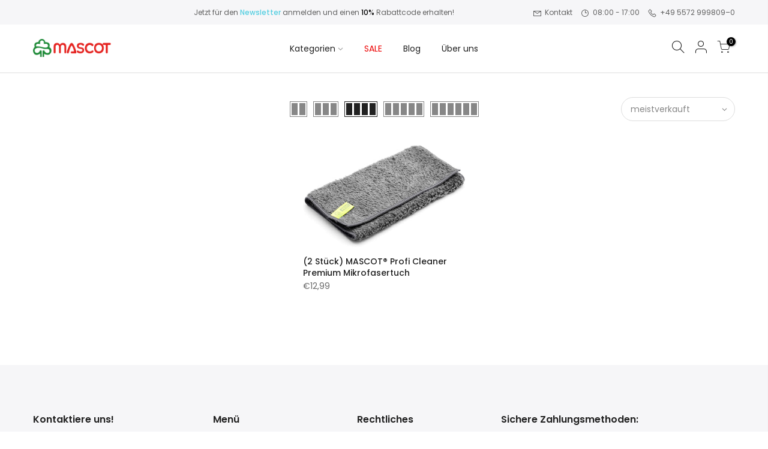

--- FILE ---
content_type: text/html; charset=utf-8
request_url: https://mascot-direkt.de/collections/sale/?section_id=nt_filter
body_size: -306
content:
<div id="shopify-section-nt_filter" class="shopify-section nt_ajaxFilter section_nt_filter"><h3 class="mg__0 tu bgb cw visible-sm fs__16 pr">Filter<i class="close_pp pegk pe-7s-close fs__40 ml__5"></i></h3>
<div class="cat_shop_wrap">
<div class="cat_fixcl-scroll">
<div class="cat_fixcl-scroll-content css_ntbar">
<div class="row wrap_filter"></div>
</div>
</div>
</div></div>

--- FILE ---
content_type: text/html; charset=utf-8
request_url: https://mascot-direkt.de/collections/sale/products/mascot-profi-cleaner/?view=imgfalse
body_size: -655
content:
<span class="tc nt_labels pa pe_none cw"></span><a class="db" href="/collections/sale/products/mascot-profi-cleaner">
<div class="pr_lazy_img main-img nt_img_ratio lazyload nt_bg_lz" data-id="41368091623689" data-bgset="//mascot-direkt.de/cdn/shop/products/81XqvU-5fSL._AC_SL1500_1x1.jpg?v=1667227373" data-parent-fit="width" data-wiis data-ratio="1.5889830508474576" data-sizes="auto" style="padding-top:62.93333333333333%;"></div>
</a><div class="hover_img pa pe_none t__0 l__0 r__0 b__0 op__0"><div class="pr_lazy_img back-img pa lazyload nt_bg_lz" data-id="41368091656457" data-bgset="//mascot-direkt.de/cdn/shop/products/81gHhvO7ifL._AC_SL1500_1x1.jpg?v=1667227387" data-parent-fit="width" data-wiis data-ratio="1.0" data-sizes="auto" style="padding-top:100.0%"></div></div><div class="hover_button op__0 tc pa flex column ts__03"></div>

--- FILE ---
content_type: text/javascript
request_url: https://mascot-direkt.de/cdn/shop/t/11/assets/platform_mail.min.js?v=57056192182535169231594719787
body_size: -259
content:
!function(t){"use strict";geckoShopify.PlatformMail=function(){"4"==nt_settings.platform_email?t(".nt_ajax_mcsp").submit(function(s){s.preventDefault();var a=t(this).closest("form"),e=a.find(".mc4wp-response"),i=a.find('[type="submit"]');i.addClass("loading"),t.ajax({type:"GET",url:a.attr("action"),data:a.serialize(),cache:!1,dataType:"jsonp",jsonp:"c",contentType:"application/json; charset=utf-8",error:function(s){i.removeClass("loading");var a=s.replace("0 - ","").replace("1 - ","").replace("2 - ","");e.html('<div class="shopify-error">'+a+"</div>").slideDown(100)},success:function(s){i.removeClass("loading");var a=s.msg.replace("0 - ","").replace("1 - ","").replace("2 - ","");"success"!=s.result?e.html('<div class="shopify-warning"><i class="las la-exclamation-triangle"></i>'+a+"</div>").slideDown(100):e.html('<div class="shopify-message"><i class="las la-check"></i>'+a+"</div>").slideDown(100)}})}):$script(JSNTT4.data("klaviyo"),function(){t.each(t(".klaviyo_sub_frm"),function(){KlaviyoSubscribe.attachToForms("#"+t(this).attr("id"),{custom_success_message:!0,extra_properties:{$source:"NewsletterPopup",Brand:"Kalles Klaviyo"},success:function(s){}})}),t(".nt_ajax_klsp").submit(function(s){t(this).closest("form").find('[type="submit"]').addClass("loading")}),t("body").bind("klaviyo.subscribe.success klaviyo.subscribe.error",function(s){t(s.target).find('[type="submit"]').removeClass("loading")})})}}(jQuery),jQuery(document).ready(function(s){geckoShopify.PlatformMail()});

--- FILE ---
content_type: image/svg+xml
request_url: https://mascot-direkt.de/cdn/shop/files/Element_2.svg?v=11445868856451869063
body_size: 37620
content:
<svg xmlns="http://www.w3.org/2000/svg" xmlns:xlink="http://www.w3.org/1999/xlink" viewBox="0 0 590.81 135.85"><defs><style>.cls-1{isolation:isolate;}</style></defs><g id="Ebene_2" data-name="Ebene 2"><g id="Ebene_1-2" data-name="Ebene 1"><image id="Ebene_1-3" data-name="Ebene 1" class="cls-1" width="435" height="80" transform="translate(155.5 28.9)" xlink:href="[data-uri]"/><image id="Ebene_2-2" data-name="Ebene 2" class="cls-1" width="140" height="136" xlink:href="[data-uri]"/></g></g></svg>

--- FILE ---
content_type: text/javascript
request_url: https://mascot-direkt.de/cdn/shop/t/11/assets/nt_settings.js?v=70221043554859125371605213269
body_size: 83
content:
var nt_settings={scrollTop:100,pjaxTimeout:5e3,backtop:"3",pagination:null,review:!1,app_review:"2",ajax_scroll:!1,ajax_shop:!0,ajax_scroll_offset:"100",ntla_ck:!1,pr_curent:"3",use_clicking_vimg:!1,enableHistoryState:!1,pr_incoming_mess:!0,use_notify_me:!0,use_vimg:!0,use_sticky_des:!1,wishlist_type:"0",type_filters:"1",auto_hide_ofsock:!1,show_hide_ofsock:!1,added_to_cart:"Das Produkt wurde erfolgreich in Ihren Warenkorb gelegt.",view_cart:"Warenkorb ansehen",continue_shopping:"Mit dem Einkaufen fortfahren",save_js:"-[sale]%",disOnlyStock:!1,disATCerror:!1,close:"Close (Esc)",share_fb:"Share on Facebook",pin_it:"Pin it",tweet:"Tweet",download_image:"Download image",img_captions:!0,z_magnify:2,z_touch:!1,galleryType:"pswp",maxSpreadZoom:1,bgOpacity:1,currencies:!0,currency_visitor:!1,currency_format:"money_format",round_currency:!1,hover_currency:!1,remove_currency:!1,round_cur_shop:!1,after_action_atc:"3",bannerCountdown:"%D days %H:%M:%S",prItemCountdown:"%D Days %H:%M:%S",countdown_days:"Tage",countdown_hours:"std",countdown_mins:"min",countdown_sec:"sek",multiple_rates:"Wir haben [number_of_rates] Versandkosten f\xFCr [Adresse] gefunden, beginnend mit [Rate].",one_rate:"Wir haben eine Versandrate f\xFCr [Adresse] gefunden.",no_rates:"Leider versenden wir nicht an dieses Ziel.",rate_value:"[rate_title] bei [rate]",agree_checkout:"Sie m\xFCssen den AGB\xB4s zustimmen.",zoom_tp:"2",search_prefix:"*",platform_email:"4"};
//# sourceMappingURL=/cdn/shop/t/11/assets/nt_settings.js.map?v=70221043554859125371605213269


--- FILE ---
content_type: text/javascript
request_url: https://mascot-direkt.de/cdn/shop/t/11/assets/nt_instagram.min.js?v=154447506567936980311594719779
body_size: -70
content:
!function(d){"use strict";function l(a,t,e,s,n,i){var r="",l=(e=e||!0,a.data("cl")),o=a.data("cltb"),c=a.data("clmb"),_=a.data("target");d.each(t,function(a,t){if(n<=a)return 0;var e=t.thumbnail_url||t.media_url;r+='<div class="cl_nt_'+a+" col_ins col-"+c+" col-md-"+o+" col-lg-"+l+" item pr ins_media_type_"+t.media_type+'"><a data-no-instant rel="nofollow" class="db pr oh" href="'+t.permalink+'" target="'+_+'"><div class="lazyload nt_bg_lz pr_lazy_img" data-bg="'+e+'" data-sizes="auto"></div><div class="info pa tc flex ts__03 fl_center al_center op__0 t__0 l__0 r__0 b__0 h__100 pe_none"><span class="pr cw"><i class="las la-video"></i><i class="las la-image"></i></span></div></a></div>'}),a.html(r).parent().addClass("ins_loaded"),a.hasClass("js_carousel")&&(geckoShopify.refresh_flickity(a),sp_nt_storage&&e&&(sessionStorage.setItem("nt_ins"+s+i,r),sessionStorage.setItem("nt_ins"+s,JSON.stringify(t))))}geckoShopify.refresh_ins=function(e){var a=null,t=null,s=(e.data("getby"),e.data("id")),n=e.data("limit"),i="spnt_t4",r=e.data("acc")||i;if(r!=i){if(sp_nt_storage&&(a=sessionStorage.getItem("nt_ins"+r+s),t=sessionStorage.getItem("nt_ins"+r)),null!=a&&""!=t){if(e.html(a).parent().addClass("ins_loaded"),!e.hasClass("js_carousel"))return;return geckoShopify.refresh_flickity(e),!1}null!=t&&""!=t?(t=JSON.parse(t),l(e,t,!1,r,n,s)):d.ajax({url:"https://graph.instagram.com/me/media?fields=comments_count,like_count,id,media_type,media_url,permalink,thumbnail_url,caption,children&access_token="+r,type:"GET",dataType:"json",success:function(a){var t=a.data;l(e,t,!0,r,n,s)},error:function(a){console.error("Instagram Feed:error acc1")}})}},geckoShopify.instagram=function(){0!=d(".js_nt_ist").length&&d(".js_nt_ist").each(function(a){geckoShopify.refresh_ins(d(this))})}}(jQuery_T4NT),jQuery_T4NT(document).ready(function(t){geckoShopify.instagram(),t(".js_sidebar").on("lazyincluded",function(a){geckoShopify.instagram(),t("body").trigger("refresh_currency")})});

--- FILE ---
content_type: application/javascript
request_url: https://app.viral-loops.com/api/shopify/snippet?campaignId=6h7GnIy6oliL3N5oBCzGRu6Lxyk&shop=mascot-gmbh.myshopify.com
body_size: -13
content:
(function() {
      var widget = document.createElement("shopify-widget");
      widget.setAttribute("ucid", "6h7GnIy6oliL3N5oBCzGRu6Lxyk");
      document.body.appendChild(widget);
      var script = document.createElement('script');
      script.type = 'text/javascript';
      script.async = true;
      script.src = 'https://app.viral-loops.com/widgetsV2/core/loader.js';
      document.body.appendChild(script);
    })();